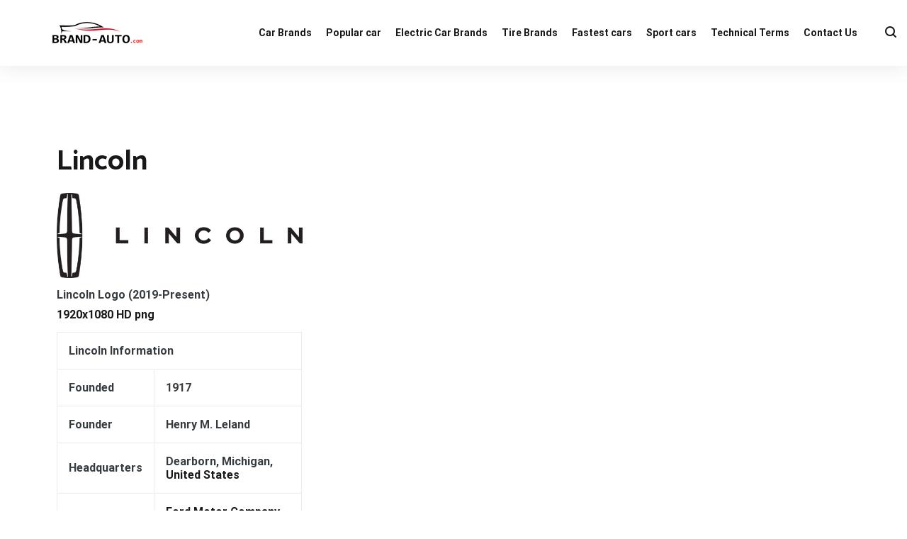

--- FILE ---
content_type: text/html; charset=UTF-8
request_url: https://brand-auto.com/brand/lincoln/
body_size: 11457
content:
<!doctype html>
<html dir="ltr" lang="fr-FR" prefix="og: https://ogp.me/ns#">
<head>
	<meta charset="UTF-8">
	<meta name="viewport" content="width=device-width, initial-scale=1.0, user-scalable=no">
	<link rel="profile" href="https://gmpg.org/xfn/11">

	<title>Brand Car Auto - cars logo</title>
	<style>img:is([sizes="auto" i], [sizes^="auto," i]) {contain-intrinsic-size:3000px 1500px}</style>
	
		<!-- All in One SEO 4.9.3 - aioseo.com -->
	<link rel="canonical" href="https://brand-auto.com/brand/lincoln/"/>
	<meta name="generator" content="All in One SEO (AIOSEO) 4.9.3"/>
		<meta property="og:locale" content="fr_FR"/>
		<meta property="og:site_name" content="Brand Car Auto - cars logo -"/>
		<meta property="og:type" content="article"/>
		<meta property="og:url" content="https://brand-auto.com/brand/lincoln/"/>
		<meta property="og:image" content="https://brand-auto.com/wp-content/uploads/2022/11/cropped-LogoBePrimeTechNew-2.png"/>
		<meta property="og:image:secure_url" content="https://brand-auto.com/wp-content/uploads/2022/11/cropped-LogoBePrimeTechNew-2.png"/>
		<meta name="twitter:card" content="summary_large_image"/>
		<meta name="twitter:image" content="https://brand-auto.com/wp-content/uploads/2022/11/cropped-LogoBePrimeTechNew-2.png"/>
		<script type="application/ld+json" class="aioseo-schema">
			{"@context":"https:\/\/schema.org","@graph":[{"@type":"BreadcrumbList","@id":"https:\/\/brand-auto.com\/brand\/lincoln\/#breadcrumblist","itemListElement":[{"@type":"ListItem","@id":"https:\/\/brand-auto.com#listItem","position":1,"name":"Accueil"}]},{"@type":"CollectionPage","@id":"https:\/\/brand-auto.com\/brand\/lincoln\/#collectionpage","url":"https:\/\/brand-auto.com\/brand\/lincoln\/","name":"Brand Car Auto - cars logo","inLanguage":"fr-FR","isPartOf":{"@id":"https:\/\/brand-auto.com\/#website"},"breadcrumb":{"@id":"https:\/\/brand-auto.com\/brand\/lincoln\/#breadcrumblist"}},{"@type":"Organization","@id":"https:\/\/brand-auto.com\/#organization","name":"Brand Car Auto - cars logo","url":"https:\/\/brand-auto.com\/","logo":{"@type":"ImageObject","url":"https:\/\/brand-auto.com\/wp-content\/uploads\/2022\/11\/cropped-LogoBePrimeTechNew-2.png","@id":"https:\/\/brand-auto.com\/brand\/lincoln\/#organizationLogo","width":160,"height":53},"image":{"@id":"https:\/\/brand-auto.com\/brand\/lincoln\/#organizationLogo"}},{"@type":"WebSite","@id":"https:\/\/brand-auto.com\/#website","url":"https:\/\/brand-auto.com\/","name":"Brand Car Auto - cars logo","inLanguage":"fr-FR","publisher":{"@id":"https:\/\/brand-auto.com\/#organization"}}]}
		</script>
		<!-- All in One SEO -->

<link href='https://fonts.gstatic.com' crossorigin rel='preconnect'/>
<link rel="alternate" type="application/rss+xml" title="Brand Car Auto - cars logo &raquo; Flux" href="https://brand-auto.com/feed/"/>
<link rel="alternate" type="application/rss+xml" title="Brand Car Auto - cars logo &raquo; Flux des commentaires" href="https://brand-auto.com/comments/feed/"/>
<script type="text/javascript">//<![CDATA[
window._wpemojiSettings={"baseUrl":"https:\/\/s.w.org\/images\/core\/emoji\/15.0.3\/72x72\/","ext":".png","svgUrl":"https:\/\/s.w.org\/images\/core\/emoji\/15.0.3\/svg\/","svgExt":".svg","source":{"concatemoji":"https:\/\/brand-auto.com\/wp-includes\/js\/wp-emoji-release.min.js?ver=6.7.4"}};!function(i,n){var o,s,e;function c(e){try{var t={supportTests:e,timestamp:(new Date).valueOf()};sessionStorage.setItem(o,JSON.stringify(t))}catch(e){}}function p(e,t,n){e.clearRect(0,0,e.canvas.width,e.canvas.height),e.fillText(t,0,0);var t=new Uint32Array(e.getImageData(0,0,e.canvas.width,e.canvas.height).data),r=(e.clearRect(0,0,e.canvas.width,e.canvas.height),e.fillText(n,0,0),new Uint32Array(e.getImageData(0,0,e.canvas.width,e.canvas.height).data));return t.every(function(e,t){return e===r[t]})}function u(e,t,n){switch(t){case"flag":return n(e,"\ud83c\udff3\ufe0f\u200d\u26a7\ufe0f","\ud83c\udff3\ufe0f\u200b\u26a7\ufe0f")?!1:!n(e,"\ud83c\uddfa\ud83c\uddf3","\ud83c\uddfa\u200b\ud83c\uddf3")&&!n(e,"\ud83c\udff4\udb40\udc67\udb40\udc62\udb40\udc65\udb40\udc6e\udb40\udc67\udb40\udc7f","\ud83c\udff4\u200b\udb40\udc67\u200b\udb40\udc62\u200b\udb40\udc65\u200b\udb40\udc6e\u200b\udb40\udc67\u200b\udb40\udc7f");case"emoji":return!n(e,"\ud83d\udc26\u200d\u2b1b","\ud83d\udc26\u200b\u2b1b")}return!1}function f(e,t,n){var r="undefined"!=typeof WorkerGlobalScope&&self instanceof WorkerGlobalScope?new OffscreenCanvas(300,150):i.createElement("canvas"),a=r.getContext("2d",{willReadFrequently:!0}),o=(a.textBaseline="top",a.font="600 32px Arial",{});return e.forEach(function(e){o[e]=t(a,e,n)}),o}function t(e){var t=i.createElement("script");t.src=e,t.defer=!0,i.head.appendChild(t)}"undefined"!=typeof Promise&&(o="wpEmojiSettingsSupports",s=["flag","emoji"],n.supports={everything:!0,everythingExceptFlag:!0},e=new Promise(function(e){i.addEventListener("DOMContentLoaded",e,{once:!0})}),new Promise(function(t){var n=function(){try{var e=JSON.parse(sessionStorage.getItem(o));if("object"==typeof e&&"number"==typeof e.timestamp&&(new Date).valueOf()<e.timestamp+604800&&"object"==typeof e.supportTests)return e.supportTests}catch(e){}return null}();if(!n){if("undefined"!=typeof Worker&&"undefined"!=typeof OffscreenCanvas&&"undefined"!=typeof URL&&URL.createObjectURL&&"undefined"!=typeof Blob)try{var e="postMessage("+f.toString()+"("+[JSON.stringify(s),u.toString(),p.toString()].join(",")+"));",r=new Blob([e],{type:"text/javascript"}),a=new Worker(URL.createObjectURL(r),{name:"wpTestEmojiSupports"});return void(a.onmessage=function(e){c(n=e.data),a.terminate(),t(n)})}catch(e){}c(n=f(s,u,p))}t(n)}).then(function(e){for(var t in e)n.supports[t]=e[t],n.supports.everything=n.supports.everything&&n.supports[t],"flag"!==t&&(n.supports.everythingExceptFlag=n.supports.everythingExceptFlag&&n.supports[t]);n.supports.everythingExceptFlag=n.supports.everythingExceptFlag&&!n.supports.flag,n.DOMReady=!1,n.readyCallback=function(){n.DOMReady=!0}}).then(function(){return e}).then(function(){var e;n.supports.everything||(n.readyCallback(),(e=n.source||{}).concatemoji?t(e.concatemoji):e.wpemoji&&e.twemoji&&(t(e.twemoji),t(e.wpemoji)))}))}((window,document),window._wpemojiSettings);
//]]></script>
<style id='wp-emoji-styles-inline-css' type='text/css'>img.wp-smiley,img.emoji{display:inline!important;border:none!important;box-shadow:none!important;height:1em!important;width:1em!important;margin:0 .07em!important;vertical-align:-.1em!important;background:none!important;padding:0!important}</style>
<link rel='stylesheet' id='wp-block-library-css' href='https://brand-auto.com/wp-includes/css/dist/block-library/style.min.css?ver=6.7.4' type='text/css' media='all'/>
<style id='wp-block-library-theme-inline-css' type='text/css'>.wp-block-audio :where(figcaption){color:#555;font-size:13px;text-align:center}.is-dark-theme .wp-block-audio :where(figcaption){color:#ffffffa6}.wp-block-audio{margin:0 0 1em}.wp-block-code{border:1px solid #ccc;border-radius:4px;font-family:Menlo,Consolas,monaco,monospace;padding:.8em 1em}.wp-block-embed :where(figcaption){color:#555;font-size:13px;text-align:center}.is-dark-theme .wp-block-embed :where(figcaption){color:#ffffffa6}.wp-block-embed{margin:0 0 1em}.blocks-gallery-caption{color:#555;font-size:13px;text-align:center}.is-dark-theme .blocks-gallery-caption{color:#ffffffa6}:root :where(.wp-block-image figcaption){color:#555;font-size:13px;text-align:center}.is-dark-theme :root :where(.wp-block-image figcaption){color:#ffffffa6}.wp-block-image{margin:0 0 1em}.wp-block-pullquote{border-bottom:4px solid;border-top:4px solid;color:currentColor;margin-bottom:1.75em}.wp-block-pullquote cite,.wp-block-pullquote footer,.wp-block-pullquote__citation{color:currentColor;font-size:.8125em;font-style:normal;text-transform:uppercase}.wp-block-quote{border-left:.25em solid;margin:0 0 1.75em;padding-left:1em}.wp-block-quote cite,.wp-block-quote footer{color:currentColor;font-size:.8125em;font-style:normal;position:relative}.wp-block-quote:where(.has-text-align-right){border-left:none;border-right:.25em solid;padding-left:0;padding-right:1em}.wp-block-quote:where(.has-text-align-center){border:none;padding-left:0}.wp-block-quote.is-large,.wp-block-quote.is-style-large,.wp-block-quote:where(.is-style-plain){border:none}.wp-block-search .wp-block-search__label{font-weight:700}.wp-block-search__button{border:1px solid #ccc;padding:.375em .625em}:where(.wp-block-group.has-background){padding:1.25em 2.375em}.wp-block-separator.has-css-opacity{opacity:.4}.wp-block-separator{border:none;border-bottom:2px solid;margin-left:auto;margin-right:auto}.wp-block-separator.has-alpha-channel-opacity{opacity:1}.wp-block-separator:not(.is-style-wide):not(.is-style-dots){width:100px}.wp-block-separator.has-background:not(.is-style-dots){border-bottom:none;height:1px}.wp-block-separator.has-background:not(.is-style-wide):not(.is-style-dots){height:2px}.wp-block-table{margin:0 0 1em}.wp-block-table td,.wp-block-table th{word-break:normal}.wp-block-table :where(figcaption){color:#555;font-size:13px;text-align:center}.is-dark-theme .wp-block-table :where(figcaption){color:#ffffffa6}.wp-block-video :where(figcaption){color:#555;font-size:13px;text-align:center}.is-dark-theme .wp-block-video :where(figcaption){color:#ffffffa6}.wp-block-video{margin:0 0 1em}:root :where(.wp-block-template-part.has-background){margin-bottom:0;margin-top:0;padding:1.25em 2.375em}</style>
<link rel='stylesheet' id='aioseo/css/src/vue/standalone/blocks/table-of-contents/global.scss-css' href='https://brand-auto.com/wp-content/plugins/all-in-one-seo-pack/dist/Lite/assets/css/table-of-contents/global.e90f6d47.css?ver=4.9.3' type='text/css' media='all'/>
<style id='feedzy-rss-feeds-loop-style-inline-css' type='text/css'>.wp-block-feedzy-rss-feeds-loop{display:grid;gap:24px;grid-template-columns:repeat(1,1fr)}@media (min-width:782px){.wp-block-feedzy-rss-feeds-loop.feedzy-loop-columns-2,.wp-block-feedzy-rss-feeds-loop.feedzy-loop-columns-3,.wp-block-feedzy-rss-feeds-loop.feedzy-loop-columns-4,.wp-block-feedzy-rss-feeds-loop.feedzy-loop-columns-5{grid-template-columns:repeat(2,1fr)}}@media (min-width:960px){.wp-block-feedzy-rss-feeds-loop.feedzy-loop-columns-2{grid-template-columns:repeat(2,1fr)}.wp-block-feedzy-rss-feeds-loop.feedzy-loop-columns-3{grid-template-columns:repeat(3,1fr)}.wp-block-feedzy-rss-feeds-loop.feedzy-loop-columns-4{grid-template-columns:repeat(4,1fr)}.wp-block-feedzy-rss-feeds-loop.feedzy-loop-columns-5{grid-template-columns:repeat(5,1fr)}}.wp-block-feedzy-rss-feeds-loop .wp-block-image.is-style-rounded img{border-radius:9999px}.wp-block-feedzy-rss-feeds-loop .wp-block-image:has(:is(img:not([src]),img[src=""])){display:none}</style>
<style id='classic-theme-styles-inline-css' type='text/css'>.wp-block-button__link{color:#fff;background-color:#32373c;border-radius:9999px;box-shadow:none;text-decoration:none;padding:calc(.667em + 2px) calc(1.333em + 2px);font-size:1.125em}.wp-block-file__button{background:#32373c;color:#fff;text-decoration:none}</style>
<style id='global-styles-inline-css' type='text/css'>:root{--wp--preset--aspect-ratio--square:1;--wp--preset--aspect-ratio--4-3: 4/3;--wp--preset--aspect-ratio--3-4: 3/4;--wp--preset--aspect-ratio--3-2: 3/2;--wp--preset--aspect-ratio--2-3: 2/3;--wp--preset--aspect-ratio--16-9: 16/9;--wp--preset--aspect-ratio--9-16: 9/16;--wp--preset--color--black:#000;--wp--preset--color--cyan-bluish-gray:#abb8c3;--wp--preset--color--white:#fff;--wp--preset--color--pale-pink:#f78da7;--wp--preset--color--vivid-red:#cf2e2e;--wp--preset--color--luminous-vivid-orange:#ff6900;--wp--preset--color--luminous-vivid-amber:#fcb900;--wp--preset--color--light-green-cyan:#7bdcb5;--wp--preset--color--vivid-green-cyan:#00d084;--wp--preset--color--pale-cyan-blue:#8ed1fc;--wp--preset--color--vivid-cyan-blue:#0693e3;--wp--preset--color--vivid-purple:#9b51e0;--wp--preset--gradient--vivid-cyan-blue-to-vivid-purple:linear-gradient(135deg,rgba(6,147,227,1) 0%,#9b51e0 100%);--wp--preset--gradient--light-green-cyan-to-vivid-green-cyan:linear-gradient(135deg,#7adcb4 0%,#00d082 100%);--wp--preset--gradient--luminous-vivid-amber-to-luminous-vivid-orange:linear-gradient(135deg,rgba(252,185,0,1) 0%,rgba(255,105,0,1) 100%);--wp--preset--gradient--luminous-vivid-orange-to-vivid-red:linear-gradient(135deg,rgba(255,105,0,1) 0%,#cf2e2e 100%);--wp--preset--gradient--very-light-gray-to-cyan-bluish-gray:linear-gradient(135deg,#eee 0%,#a9b8c3 100%);--wp--preset--gradient--cool-to-warm-spectrum:linear-gradient(135deg,#4aeadc 0%,#9778d1 20%,#cf2aba 40%,#ee2c82 60%,#fb6962 80%,#fef84c 100%);--wp--preset--gradient--blush-light-purple:linear-gradient(135deg,#ffceec 0%,#9896f0 100%);--wp--preset--gradient--blush-bordeaux:linear-gradient(135deg,#fecda5 0%,#fe2d2d 50%,#6b003e 100%);--wp--preset--gradient--luminous-dusk:linear-gradient(135deg,#ffcb70 0%,#c751c0 50%,#4158d0 100%);--wp--preset--gradient--pale-ocean:linear-gradient(135deg,#fff5cb 0%,#b6e3d4 50%,#33a7b5 100%);--wp--preset--gradient--electric-grass:linear-gradient(135deg,#caf880 0%,#71ce7e 100%);--wp--preset--gradient--midnight:linear-gradient(135deg,#020381 0%,#2874fc 100%);--wp--preset--font-size--small:13px;--wp--preset--font-size--medium:20px;--wp--preset--font-size--large:36px;--wp--preset--font-size--x-large:42px;--wp--preset--spacing--20:.44rem;--wp--preset--spacing--30:.67rem;--wp--preset--spacing--40:1rem;--wp--preset--spacing--50:1.5rem;--wp--preset--spacing--60:2.25rem;--wp--preset--spacing--70:3.38rem;--wp--preset--spacing--80:5.06rem;--wp--preset--shadow--natural:6px 6px 9px rgba(0,0,0,.2);--wp--preset--shadow--deep:12px 12px 50px rgba(0,0,0,.4);--wp--preset--shadow--sharp:6px 6px 0 rgba(0,0,0,.2);--wp--preset--shadow--outlined:6px 6px 0 -3px rgba(255,255,255,1) , 6px 6px rgba(0,0,0,1);--wp--preset--shadow--crisp:6px 6px 0 rgba(0,0,0,1)}:where(.is-layout-flex){gap:.5em}:where(.is-layout-grid){gap:.5em}body .is-layout-flex{display:flex}.is-layout-flex{flex-wrap:wrap;align-items:center}.is-layout-flex > :is(*, div){margin:0}body .is-layout-grid{display:grid}.is-layout-grid > :is(*, div){margin:0}:where(.wp-block-columns.is-layout-flex){gap:2em}:where(.wp-block-columns.is-layout-grid){gap:2em}:where(.wp-block-post-template.is-layout-flex){gap:1.25em}:where(.wp-block-post-template.is-layout-grid){gap:1.25em}.has-black-color{color:var(--wp--preset--color--black)!important}.has-cyan-bluish-gray-color{color:var(--wp--preset--color--cyan-bluish-gray)!important}.has-white-color{color:var(--wp--preset--color--white)!important}.has-pale-pink-color{color:var(--wp--preset--color--pale-pink)!important}.has-vivid-red-color{color:var(--wp--preset--color--vivid-red)!important}.has-luminous-vivid-orange-color{color:var(--wp--preset--color--luminous-vivid-orange)!important}.has-luminous-vivid-amber-color{color:var(--wp--preset--color--luminous-vivid-amber)!important}.has-light-green-cyan-color{color:var(--wp--preset--color--light-green-cyan)!important}.has-vivid-green-cyan-color{color:var(--wp--preset--color--vivid-green-cyan)!important}.has-pale-cyan-blue-color{color:var(--wp--preset--color--pale-cyan-blue)!important}.has-vivid-cyan-blue-color{color:var(--wp--preset--color--vivid-cyan-blue)!important}.has-vivid-purple-color{color:var(--wp--preset--color--vivid-purple)!important}.has-black-background-color{background-color:var(--wp--preset--color--black)!important}.has-cyan-bluish-gray-background-color{background-color:var(--wp--preset--color--cyan-bluish-gray)!important}.has-white-background-color{background-color:var(--wp--preset--color--white)!important}.has-pale-pink-background-color{background-color:var(--wp--preset--color--pale-pink)!important}.has-vivid-red-background-color{background-color:var(--wp--preset--color--vivid-red)!important}.has-luminous-vivid-orange-background-color{background-color:var(--wp--preset--color--luminous-vivid-orange)!important}.has-luminous-vivid-amber-background-color{background-color:var(--wp--preset--color--luminous-vivid-amber)!important}.has-light-green-cyan-background-color{background-color:var(--wp--preset--color--light-green-cyan)!important}.has-vivid-green-cyan-background-color{background-color:var(--wp--preset--color--vivid-green-cyan)!important}.has-pale-cyan-blue-background-color{background-color:var(--wp--preset--color--pale-cyan-blue)!important}.has-vivid-cyan-blue-background-color{background-color:var(--wp--preset--color--vivid-cyan-blue)!important}.has-vivid-purple-background-color{background-color:var(--wp--preset--color--vivid-purple)!important}.has-black-border-color{border-color:var(--wp--preset--color--black)!important}.has-cyan-bluish-gray-border-color{border-color:var(--wp--preset--color--cyan-bluish-gray)!important}.has-white-border-color{border-color:var(--wp--preset--color--white)!important}.has-pale-pink-border-color{border-color:var(--wp--preset--color--pale-pink)!important}.has-vivid-red-border-color{border-color:var(--wp--preset--color--vivid-red)!important}.has-luminous-vivid-orange-border-color{border-color:var(--wp--preset--color--luminous-vivid-orange)!important}.has-luminous-vivid-amber-border-color{border-color:var(--wp--preset--color--luminous-vivid-amber)!important}.has-light-green-cyan-border-color{border-color:var(--wp--preset--color--light-green-cyan)!important}.has-vivid-green-cyan-border-color{border-color:var(--wp--preset--color--vivid-green-cyan)!important}.has-pale-cyan-blue-border-color{border-color:var(--wp--preset--color--pale-cyan-blue)!important}.has-vivid-cyan-blue-border-color{border-color:var(--wp--preset--color--vivid-cyan-blue)!important}.has-vivid-purple-border-color{border-color:var(--wp--preset--color--vivid-purple)!important}.has-vivid-cyan-blue-to-vivid-purple-gradient-background{background:var(--wp--preset--gradient--vivid-cyan-blue-to-vivid-purple)!important}.has-light-green-cyan-to-vivid-green-cyan-gradient-background{background:var(--wp--preset--gradient--light-green-cyan-to-vivid-green-cyan)!important}.has-luminous-vivid-amber-to-luminous-vivid-orange-gradient-background{background:var(--wp--preset--gradient--luminous-vivid-amber-to-luminous-vivid-orange)!important}.has-luminous-vivid-orange-to-vivid-red-gradient-background{background:var(--wp--preset--gradient--luminous-vivid-orange-to-vivid-red)!important}.has-very-light-gray-to-cyan-bluish-gray-gradient-background{background:var(--wp--preset--gradient--very-light-gray-to-cyan-bluish-gray)!important}.has-cool-to-warm-spectrum-gradient-background{background:var(--wp--preset--gradient--cool-to-warm-spectrum)!important}.has-blush-light-purple-gradient-background{background:var(--wp--preset--gradient--blush-light-purple)!important}.has-blush-bordeaux-gradient-background{background:var(--wp--preset--gradient--blush-bordeaux)!important}.has-luminous-dusk-gradient-background{background:var(--wp--preset--gradient--luminous-dusk)!important}.has-pale-ocean-gradient-background{background:var(--wp--preset--gradient--pale-ocean)!important}.has-electric-grass-gradient-background{background:var(--wp--preset--gradient--electric-grass)!important}.has-midnight-gradient-background{background:var(--wp--preset--gradient--midnight)!important}.has-small-font-size{font-size:var(--wp--preset--font-size--small)!important}.has-medium-font-size{font-size:var(--wp--preset--font-size--medium)!important}.has-large-font-size{font-size:var(--wp--preset--font-size--large)!important}.has-x-large-font-size{font-size:var(--wp--preset--font-size--x-large)!important}:where(.wp-block-post-template.is-layout-flex){gap:1.25em}:where(.wp-block-post-template.is-layout-grid){gap:1.25em}:where(.wp-block-columns.is-layout-flex){gap:2em}:where(.wp-block-columns.is-layout-grid){gap:2em}:root :where(.wp-block-pullquote){font-size:1.5em;line-height:1.6}</style>
<link rel='stylesheet' id='style-builded-css-css' href='https://brand-auto.com/wp-content/plugins/brandauto-wordpress-sass-js-compiler/advanced_assets/style.min.css?ver=6.7.4' type='text/css' media='all'/>
<link rel='stylesheet' id='dashicons-css' href='https://brand-auto.com/wp-includes/css/dashicons.min.css?ver=6.7.4' type='text/css' media='all'/>
<link rel='stylesheet' id='everest-forms-general-css' href='https://brand-auto.com/wp-content/plugins/everest-forms/assets/css/everest-forms.css?ver=3.4.1' type='text/css' media='all'/>
<link rel='stylesheet' id='jquery-intl-tel-input-css' href='https://brand-auto.com/wp-content/plugins/everest-forms/assets/css/intlTelInput.css?ver=3.4.1' type='text/css' media='all'/>
<link rel='stylesheet' id='weglot-css-css' href='https://brand-auto.com/wp-content/plugins/weglot/dist/css/front-css.css?ver=3.8.3' type='text/css' media=''/>
<link rel='stylesheet' id='new-flag-css-css' href='https://brand-auto.com/wp-content/plugins/weglot/app/styles/new-flags.css?ver=3.8.3' type='text/css' media='all'/>
<link rel='stylesheet' id='cenote-style-css' href='https://brand-auto.com/wp-content/themes/cenote/style.css?ver=6.7.4' type='text/css' media='all'/>
<style id='cenote-style-inline-css' type='text/css'>
.cenote-header-media .tg-container {
			background-image: url( "" );
		}
</style>
<link rel='stylesheet' id='themegrill-icons-css' href='https://brand-auto.com/wp-content/themes/cenote/assets/css/themegrill-icons.min.css?ver=1.0' type='text/css' media='all'/>
<link rel='stylesheet' id='fontawesome-css' href='https://brand-auto.com/wp-content/themes/cenote/assets/css/all.min.css?ver=6.7.4' type='text/css' media='all'/>
<link rel='stylesheet' id='swiper-css' href='https://brand-auto.com/wp-content/themes/cenote/assets/css/swiper.min.css?ver=6.7.4' type='text/css' media='all'/>
<script type="text/javascript" src="https://brand-auto.com/wp-includes/js/jquery/jquery.min.js?ver=3.7.1" id="jquery-core-js"></script>
<script type="text/javascript" src="https://brand-auto.com/wp-includes/js/jquery/jquery-migrate.min.js?ver=3.4.1" id="jquery-migrate-js"></script>
<script type="text/javascript" src="https://brand-auto.com/wp-content/plugins/weglot/dist/front-js.js?ver=3.8.3" id="wp-weglot-js-js"></script>
<link rel="https://api.w.org/" href="https://brand-auto.com/wp-json/"/><link rel="EditURI" type="application/rsd+xml" title="RSD" href="https://brand-auto.com/xmlrpc.php?rsd"/>
<meta name="generator" content="WordPress 6.7.4"/>
<meta name="generator" content="Everest Forms 3.4.1"/>
<style type="text/css">
.feedzy-rss-link-icon:after {
	content: url("https://brand-auto.com/wp-content/plugins/feedzy-rss-feeds/img/external-link.png");
	margin-left: 3px;
}
</style>
		<script async src="https://pagead2.googlesyndication.com/pagead/js/adsbygoogle.js?client=ca-pub-1516256237253638" crossorigin="anonymous"></script>

<script async src="https://www.googletagmanager.com/gtag/js?id=G-MM9EWFD5PY"></script>
 
     <!-- Google tag (gtag.js) -->
<script async src="https://www.googletagmanager.com/gtag/js?id=G-MM9EWFD5PY"></script>
<script>window.dataLayer=window.dataLayer||[];function gtag(){dataLayer.push(arguments);}gtag('js',new Date());gtag('config','G-MM9EWFD5PY');</script>
		<style type="text/css">.site-branding{margin-bottom:0}.site-title,.site-description{position:absolute;clip:rect(1px,1px,1px,1px)}</style>
		<link rel="icon" href="https://brand-auto.com/wp-content/uploads/2023/08/cropped-cars-logo-brand-32x32.png" sizes="32x32"/>
<link rel="icon" href="https://brand-auto.com/wp-content/uploads/2023/08/cropped-cars-logo-brand-192x192.png" sizes="192x192"/>
<link rel="apple-touch-icon" href="https://brand-auto.com/wp-content/uploads/2023/08/cropped-cars-logo-brand-180x180.png"/>
<meta name="msapplication-TileImage" content="https://brand-auto.com/wp-content/uploads/2023/08/cropped-cars-logo-brand-270x270.png"/>
<style id="kirki-inline-styles">@font-face{font-family:'Roboto';font-style:normal;font-weight:400;font-stretch:normal;font-display:swap;src:url(https://brand-auto.com/wp-content/fonts/roboto/font) format('woff');unicode-range: U+0460-052F, U+1C80-1C8A, U+20B4, U+2DE0-2DFF, U+A640-A69F, U+FE2E-FE2F}@font-face{font-family:'Roboto';font-style:normal;font-weight:400;font-stretch:normal;font-display:swap;src:url(https://brand-auto.com/wp-content/fonts/roboto/font) format('woff');unicode-range:U+0301,U+0400-045F,U+0490-0491,U+04B0-04B1,U+2116}@font-face{font-family:'Roboto';font-style:normal;font-weight:400;font-stretch:normal;font-display:swap;src:url(https://brand-auto.com/wp-content/fonts/roboto/font) format('woff');unicode-range:U+1F00-1FFF}@font-face{font-family:'Roboto';font-style:normal;font-weight:400;font-stretch:normal;font-display:swap;src:url(https://brand-auto.com/wp-content/fonts/roboto/font) format('woff');unicode-range:U+0370-0377,U+037A-037F,U+0384-038A,U+038C,U+038E-03A1,U+03A3-03FF}@font-face{font-family:'Roboto';font-style:normal;font-weight:400;font-stretch:normal;font-display:swap;src:url(https://brand-auto.com/wp-content/fonts/roboto/font) format('woff');unicode-range: U+0302-0303, U+0305, U+0307-0308, U+0310, U+0312, U+0315, U+031A, U+0326-0327, U+032C, U+032F-0330, U+0332-0333, U+0338, U+033A, U+0346, U+034D, U+0391-03A1, U+03A3-03A9, U+03B1-03C9, U+03D1, U+03D5-03D6, U+03F0-03F1, U+03F4-03F5, U+2016-2017, U+2034-2038, U+203C, U+2040, U+2043, U+2047, U+2050, U+2057, U+205F, U+2070-2071, U+2074-208E, U+2090-209C, U+20D0-20DC, U+20E1, U+20E5-20EF, U+2100-2112, U+2114-2115, U+2117-2121, U+2123-214F, U+2190, U+2192, U+2194-21AE, U+21B0-21E5, U+21F1-21F2, U+21F4-2211, U+2213-2214, U+2216-22FF, U+2308-230B, U+2310, U+2319, U+231C-2321, U+2336-237A, U+237C, U+2395, U+239B-23B7, U+23D0, U+23DC-23E1, U+2474-2475, U+25AF, U+25B3, U+25B7, U+25BD, U+25C1, U+25CA, U+25CC, U+25FB, U+266D-266F, U+27C0-27FF, U+2900-2AFF, U+2B0E-2B11, U+2B30-2B4C, U+2BFE, U+3030, U+FF5B, U+FF5D, U+1D400-1D7FF, U+1EE00-1EEFF}@font-face{font-family:'Roboto';font-style:normal;font-weight:400;font-stretch:normal;font-display:swap;src:url(https://brand-auto.com/wp-content/fonts/roboto/font) format('woff');unicode-range: U+0001-000C, U+000E-001F, U+007F-009F, U+20DD-20E0, U+20E2-20E4, U+2150-218F, U+2190, U+2192, U+2194-2199, U+21AF, U+21E6-21F0, U+21F3, U+2218-2219, U+2299, U+22C4-22C6, U+2300-243F, U+2440-244A, U+2460-24FF, U+25A0-27BF, U+2800-28FF, U+2921-2922, U+2981, U+29BF, U+29EB, U+2B00-2BFF, U+4DC0-4DFF, U+FFF9-FFFB, U+10140-1018E, U+10190-1019C, U+101A0, U+101D0-101FD, U+102E0-102FB, U+10E60-10E7E, U+1D2C0-1D2D3, U+1D2E0-1D37F, U+1F000-1F0FF, U+1F100-1F1AD, U+1F1E6-1F1FF, U+1F30D-1F30F, U+1F315, U+1F31C, U+1F31E, U+1F320-1F32C, U+1F336, U+1F378, U+1F37D, U+1F382, U+1F393-1F39F, U+1F3A7-1F3A8, U+1F3AC-1F3AF, U+1F3C2, U+1F3C4-1F3C6, U+1F3CA-1F3CE, U+1F3D4-1F3E0, U+1F3ED, U+1F3F1-1F3F3, U+1F3F5-1F3F7, U+1F408, U+1F415, U+1F41F, U+1F426, U+1F43F, U+1F441-1F442, U+1F444, U+1F446-1F449, U+1F44C-1F44E, U+1F453, U+1F46A, U+1F47D, U+1F4A3, U+1F4B0, U+1F4B3, U+1F4B9, U+1F4BB, U+1F4BF, U+1F4C8-1F4CB, U+1F4D6, U+1F4DA, U+1F4DF, U+1F4E3-1F4E6, U+1F4EA-1F4ED, U+1F4F7, U+1F4F9-1F4FB, U+1F4FD-1F4FE, U+1F503, U+1F507-1F50B, U+1F50D, U+1F512-1F513, U+1F53E-1F54A, U+1F54F-1F5FA, U+1F610, U+1F650-1F67F, U+1F687, U+1F68D, U+1F691, U+1F694, U+1F698, U+1F6AD, U+1F6B2, U+1F6B9-1F6BA, U+1F6BC, U+1F6C6-1F6CF, U+1F6D3-1F6D7, U+1F6E0-1F6EA, U+1F6F0-1F6F3, U+1F6F7-1F6FC, U+1F700-1F7FF, U+1F800-1F80B, U+1F810-1F847, U+1F850-1F859, U+1F860-1F887, U+1F890-1F8AD, U+1F8B0-1F8BB, U+1F8C0-1F8C1, U+1F900-1F90B, U+1F93B, U+1F946, U+1F984, U+1F996, U+1F9E9, U+1FA00-1FA6F, U+1FA70-1FA7C, U+1FA80-1FA89, U+1FA8F-1FAC6, U+1FACE-1FADC, U+1FADF-1FAE9, U+1FAF0-1FAF8, U+1FB00-1FBFF}@font-face{font-family:'Roboto';font-style:normal;font-weight:400;font-stretch:normal;font-display:swap;src:url(https://brand-auto.com/wp-content/fonts/roboto/font) format('woff');unicode-range:U+0102-0103,U+0110-0111,U+0128-0129,U+0168-0169,U+01A0-01A1,U+01AF-01B0,U+0300-0301,U+0303-0304,U+0308-0309,U+0323,U+0329,U+1EA0-1EF9,U+20AB}@font-face{font-family:'Roboto';font-style:normal;font-weight:400;font-stretch:normal;font-display:swap;src:url(https://brand-auto.com/wp-content/fonts/roboto/font) format('woff');unicode-range: U+0100-02BA, U+02BD-02C5, U+02C7-02CC, U+02CE-02D7, U+02DD-02FF, U+0304, U+0308, U+0329, U+1D00-1DBF, U+1E00-1E9F, U+1EF2-1EFF, U+2020, U+20A0-20AB, U+20AD-20C0, U+2113, U+2C60-2C7F, U+A720-A7FF}@font-face{font-family:'Roboto';font-style:normal;font-weight:400;font-stretch:normal;font-display:swap;src:url(https://brand-auto.com/wp-content/fonts/roboto/font) format('woff');unicode-range: U+0000-00FF, U+0131, U+0152-0153, U+02BB-02BC, U+02C6, U+02DA, U+02DC, U+0304, U+0308, U+0329, U+2000-206F, U+20AC, U+2122, U+2191, U+2193, U+2212, U+2215, U+FEFF, U+FFFD}@font-face{font-family:'Roboto';font-style:normal;font-weight:700;font-stretch:normal;font-display:swap;src:url(https://brand-auto.com/wp-content/fonts/roboto/font) format('woff');unicode-range: U+0460-052F, U+1C80-1C8A, U+20B4, U+2DE0-2DFF, U+A640-A69F, U+FE2E-FE2F}@font-face{font-family:'Roboto';font-style:normal;font-weight:700;font-stretch:normal;font-display:swap;src:url(https://brand-auto.com/wp-content/fonts/roboto/font) format('woff');unicode-range:U+0301,U+0400-045F,U+0490-0491,U+04B0-04B1,U+2116}@font-face{font-family:'Roboto';font-style:normal;font-weight:700;font-stretch:normal;font-display:swap;src:url(https://brand-auto.com/wp-content/fonts/roboto/font) format('woff');unicode-range:U+1F00-1FFF}@font-face{font-family:'Roboto';font-style:normal;font-weight:700;font-stretch:normal;font-display:swap;src:url(https://brand-auto.com/wp-content/fonts/roboto/font) format('woff');unicode-range:U+0370-0377,U+037A-037F,U+0384-038A,U+038C,U+038E-03A1,U+03A3-03FF}@font-face{font-family:'Roboto';font-style:normal;font-weight:700;font-stretch:normal;font-display:swap;src:url(https://brand-auto.com/wp-content/fonts/roboto/font) format('woff');unicode-range: U+0302-0303, U+0305, U+0307-0308, U+0310, U+0312, U+0315, U+031A, U+0326-0327, U+032C, U+032F-0330, U+0332-0333, U+0338, U+033A, U+0346, U+034D, U+0391-03A1, U+03A3-03A9, U+03B1-03C9, U+03D1, U+03D5-03D6, U+03F0-03F1, U+03F4-03F5, U+2016-2017, U+2034-2038, U+203C, U+2040, U+2043, U+2047, U+2050, U+2057, U+205F, U+2070-2071, U+2074-208E, U+2090-209C, U+20D0-20DC, U+20E1, U+20E5-20EF, U+2100-2112, U+2114-2115, U+2117-2121, U+2123-214F, U+2190, U+2192, U+2194-21AE, U+21B0-21E5, U+21F1-21F2, U+21F4-2211, U+2213-2214, U+2216-22FF, U+2308-230B, U+2310, U+2319, U+231C-2321, U+2336-237A, U+237C, U+2395, U+239B-23B7, U+23D0, U+23DC-23E1, U+2474-2475, U+25AF, U+25B3, U+25B7, U+25BD, U+25C1, U+25CA, U+25CC, U+25FB, U+266D-266F, U+27C0-27FF, U+2900-2AFF, U+2B0E-2B11, U+2B30-2B4C, U+2BFE, U+3030, U+FF5B, U+FF5D, U+1D400-1D7FF, U+1EE00-1EEFF}@font-face{font-family:'Roboto';font-style:normal;font-weight:700;font-stretch:normal;font-display:swap;src:url(https://brand-auto.com/wp-content/fonts/roboto/font) format('woff');unicode-range: U+0001-000C, U+000E-001F, U+007F-009F, U+20DD-20E0, U+20E2-20E4, U+2150-218F, U+2190, U+2192, U+2194-2199, U+21AF, U+21E6-21F0, U+21F3, U+2218-2219, U+2299, U+22C4-22C6, U+2300-243F, U+2440-244A, U+2460-24FF, U+25A0-27BF, U+2800-28FF, U+2921-2922, U+2981, U+29BF, U+29EB, U+2B00-2BFF, U+4DC0-4DFF, U+FFF9-FFFB, U+10140-1018E, U+10190-1019C, U+101A0, U+101D0-101FD, U+102E0-102FB, U+10E60-10E7E, U+1D2C0-1D2D3, U+1D2E0-1D37F, U+1F000-1F0FF, U+1F100-1F1AD, U+1F1E6-1F1FF, U+1F30D-1F30F, U+1F315, U+1F31C, U+1F31E, U+1F320-1F32C, U+1F336, U+1F378, U+1F37D, U+1F382, U+1F393-1F39F, U+1F3A7-1F3A8, U+1F3AC-1F3AF, U+1F3C2, U+1F3C4-1F3C6, U+1F3CA-1F3CE, U+1F3D4-1F3E0, U+1F3ED, U+1F3F1-1F3F3, U+1F3F5-1F3F7, U+1F408, U+1F415, U+1F41F, U+1F426, U+1F43F, U+1F441-1F442, U+1F444, U+1F446-1F449, U+1F44C-1F44E, U+1F453, U+1F46A, U+1F47D, U+1F4A3, U+1F4B0, U+1F4B3, U+1F4B9, U+1F4BB, U+1F4BF, U+1F4C8-1F4CB, U+1F4D6, U+1F4DA, U+1F4DF, U+1F4E3-1F4E6, U+1F4EA-1F4ED, U+1F4F7, U+1F4F9-1F4FB, U+1F4FD-1F4FE, U+1F503, U+1F507-1F50B, U+1F50D, U+1F512-1F513, U+1F53E-1F54A, U+1F54F-1F5FA, U+1F610, U+1F650-1F67F, U+1F687, U+1F68D, U+1F691, U+1F694, U+1F698, U+1F6AD, U+1F6B2, U+1F6B9-1F6BA, U+1F6BC, U+1F6C6-1F6CF, U+1F6D3-1F6D7, U+1F6E0-1F6EA, U+1F6F0-1F6F3, U+1F6F7-1F6FC, U+1F700-1F7FF, U+1F800-1F80B, U+1F810-1F847, U+1F850-1F859, U+1F860-1F887, U+1F890-1F8AD, U+1F8B0-1F8BB, U+1F8C0-1F8C1, U+1F900-1F90B, U+1F93B, U+1F946, U+1F984, U+1F996, U+1F9E9, U+1FA00-1FA6F, U+1FA70-1FA7C, U+1FA80-1FA89, U+1FA8F-1FAC6, U+1FACE-1FADC, U+1FADF-1FAE9, U+1FAF0-1FAF8, U+1FB00-1FBFF}@font-face{font-family:'Roboto';font-style:normal;font-weight:700;font-stretch:normal;font-display:swap;src:url(https://brand-auto.com/wp-content/fonts/roboto/font) format('woff');unicode-range:U+0102-0103,U+0110-0111,U+0128-0129,U+0168-0169,U+01A0-01A1,U+01AF-01B0,U+0300-0301,U+0303-0304,U+0308-0309,U+0323,U+0329,U+1EA0-1EF9,U+20AB}@font-face{font-family:'Roboto';font-style:normal;font-weight:700;font-stretch:normal;font-display:swap;src:url(https://brand-auto.com/wp-content/fonts/roboto/font) format('woff');unicode-range: U+0100-02BA, U+02BD-02C5, U+02C7-02CC, U+02CE-02D7, U+02DD-02FF, U+0304, U+0308, U+0329, U+1D00-1DBF, U+1E00-1E9F, U+1EF2-1EFF, U+2020, U+20A0-20AB, U+20AD-20C0, U+2113, U+2C60-2C7F, U+A720-A7FF}@font-face{font-family:'Roboto';font-style:normal;font-weight:700;font-stretch:normal;font-display:swap;src:url(https://brand-auto.com/wp-content/fonts/roboto/font) format('woff');unicode-range: U+0000-00FF, U+0131, U+0152-0153, U+02BB-02BC, U+02C6, U+02DA, U+02DC, U+0304, U+0308, U+0329, U+2000-206F, U+20AC, U+2122, U+2191, U+2193, U+2212, U+2215, U+FEFF, U+FFFD}@font-face{font-family:'Catamaran';font-style:normal;font-weight:700;font-display:swap;src:url(https://brand-auto.com/wp-content/fonts/catamaran/font) format('woff');unicode-range:U+0964-0965,U+0B82-0BFA,U+200C-200D,U+20B9,U+25CC}@font-face{font-family:'Catamaran';font-style:normal;font-weight:700;font-display:swap;src:url(https://brand-auto.com/wp-content/fonts/catamaran/font) format('woff');unicode-range: U+0100-02BA, U+02BD-02C5, U+02C7-02CC, U+02CE-02D7, U+02DD-02FF, U+0304, U+0308, U+0329, U+1D00-1DBF, U+1E00-1E9F, U+1EF2-1EFF, U+2020, U+20A0-20AB, U+20AD-20C0, U+2113, U+2C60-2C7F, U+A720-A7FF}@font-face{font-family:'Catamaran';font-style:normal;font-weight:700;font-display:swap;src:url(https://brand-auto.com/wp-content/fonts/catamaran/font) format('woff');unicode-range: U+0000-00FF, U+0131, U+0152-0153, U+02BB-02BC, U+02C6, U+02DA, U+02DC, U+0304, U+0308, U+0329, U+2000-206F, U+20AC, U+2122, U+2191, U+2193, U+2212, U+2215, U+FEFF, U+FFFD}.cenote-breadcrumb li a:hover,.cenote-header-media.cenote-header-media--right .cenote-header-media__button:hover,.cenote-header-sticky .cenote-reading-bar .cenote-reading-bar__share .cenote-reading-share-item a:hover,.cenote-header-sticky .main-navigation li ul li > a:hover,.cenote-header-sticky .main-navigation li ul li.focus > a,.comments-area .comment-list .comment-meta .comment-metadata a:hover,.entry-content .page-links a:hover,.entry-content a,.entry-content table a:hover,.entry-footer .tags-links a:hover,.entry-meta a,.main-navigation.tg-site-menu--offcanvas li.current-menu-ancestor > a,.main-navigation.tg-site-menu--offcanvas li.current-menu-item > a,.main-navigation.tg-site-menu--offcanvas li.current_page_ancestor > a,.main-navigation.tg-site-menu--offcanvas li.current_page_item > a,.main-navigation.tg-site-menu--offcanvas li:hover > a,.pagination .page-numbers:hover,.post-template-cover .entry-thumbnail--template .entry-info .entry-meta a:hover,.single .hentry .entry-meta a:hover,.tg-header-top .tg-social-menu li:hover a,.tg-header-top ul:not(.tg-social-menu) li a:hover,.tg-site-footer.tg-site-footer--default .tg-footer-bottom .site-info a:hover,.tg-site-footer.tg-site-footer--default .tg-footer-widget-area .widget .tagcloud a:hover,.tg-site-footer.tg-site-footer--default .tg-footer-widget-area .widget ul li a:hover,.tg-site-footer.tg-site-footer--light-dark .tg-footer-bottom .site-info a:hover,.tg-site-footer.tg-site-footer--light-dark-center .tg-footer-bottom .site-info a:hover,.tg-site-menu--default li.focus > a,.tg-slider.tg-post-slider .tg-container .cat-links a:hover,.tg-slider.tg-post-slider .tg-container .entry-title a:hover,.tg-slider.tg-post-slider .tg-container .posted-on a:hover,.tg-top-cat .cat-links a,.widget_tag_cloud .tagcloud a:hover,a:active,a:focus,a:hover{color:#18588f}.button:hover,.entry-footer .cat-links a,.entry-meta .posted-on:before,.main-navigation.tg-site-menu--offcanvas li.current-menu-ancestor>a:before,.main-navigation.tg-site-menu--offcanvas li.current-menu-item>a:before,.main-navigation.tg-site-menu--offcanvas li.current_page_ancestor>a:before,.main-navigation.tg-site-menu--offcanvas li.current_page_item>a:before,.main-navigation.tg-site-menu--offcanvas li:hover>a:before,.post-format-media--gallery .swiper-button-next,.post-format-media--gallery .swiper-button-prev,.post-template-cover .entry-thumbnail--template .entry-info .tg-top-cat .cat-links a:hover,.tg-readmore-link:hover:before,.tg-slider .swiper-button-next,.tg-slider .swiper-button-prev,.widget .widget-title:after,button:hover,input[type="button"]:hover,input[type="reset"]:hover,input[type="submit"]:hover{background-color:#18588f}.entry-footer .tags-links a:hover,.tg-site-footer.tg-site-footer--default .tg-footer-widget-area .widget .tagcloud a:hover,.widget_tag_cloud .tagcloud a:hover{border-color:#18588f}body{font-family:Roboto;font-weight:400}h1,h2,h3,h4,h5,h6{font-family:Catamaran;font-weight:700}</style></head>

<body data-rsssl=1 class="blog wp-custom-logo wp-embed-responsive everest-forms-no-js layout-site--wide hfeed tg-archive-style--masonry layout--no-sidebar tg-archive-col--3 custom-route">


<div id="page" class="site">
	<a class="skip-link screen-reader-text" href="#content">Aller au contenu</a>

	<header id="masthead" class="site-header tg-site-header tg-site-header--left">
		
		<div class="tg-header-bottom">
			<div class="header-bottom-bottom">
	<div class="tg-container tg-flex-container tg-flex-space-between">
		
<div class="site-branding">
	<a href="https://brand-auto.com/" class="custom-logo-link" rel="home"><img width="160" height="53" src="https://brand-auto.com/wp-content/uploads/2022/11/cropped-LogoBePrimeTechNew-2.png" class="custom-logo" alt="Brand Car Auto &#8211; cars logo" decoding="async"/></a>		<p class="site-title"><a href="https://brand-auto.com/" rel="home">Brand Car Auto &#8211; cars logo</a></p>
	</div><!-- .site-branding -->
<nav id="site-navigation" class="main-navigation tg-site-menu--default">
	<div class="menu-popular-car-container"><ul id="primary-menu" class="nav-menu"><li id="menu-item-583" class="menu-item menu-item-type-post_type menu-item-object-page menu-item-home menu-item-583"><a href="https://brand-auto.com/">Car Brands</a></li>
<li id="menu-item-871" class="menu-item menu-item-type-post_type menu-item-object-page menu-item-871"><a href="https://brand-auto.com/popular-car/">Popular car</a></li>
<li id="menu-item-874" class="menu-item menu-item-type-post_type menu-item-object-page menu-item-874"><a href="https://brand-auto.com/electric-car-brands/">Electric Car Brands</a></li>
<li id="menu-item-877" class="menu-item menu-item-type-post_type menu-item-object-page menu-item-877"><a href="https://brand-auto.com/tire/">Tire Brands</a></li>
<li id="menu-item-121" class="menu-item menu-item-type-taxonomy menu-item-object-category menu-item-121"><a href="https://brand-auto.com/category/fastest-cars/">Fastest cars</a></li>
<li id="menu-item-123" class="menu-item menu-item-type-taxonomy menu-item-object-category menu-item-123"><a href="https://brand-auto.com/category/sport-cars/">Sport cars</a></li>
<li id="menu-item-509" class="menu-item menu-item-type-post_type menu-item-object-page menu-item-509"><a href="https://brand-auto.com/technical-terms/">Technical Terms</a></li>
<li id="menu-item-92" class="menu-item menu-item-type-post_type menu-item-object-page menu-item-92"><a href="https://brand-auto.com/contact-us/">Contact Us</a></li>
</ul></div></nav><!-- #site-navigation -->

<nav class="tg-social-menu-navigation">
	</nav><!-- /.tg-social-menu -->
<nav class="tg-header-action-navigation">
	<ul class="tg-header-action-menu">
					<li class="tg-search-toggle"><i class="tg-icon-search"></i></li>
		
		<li class="tg-mobile-menu-toggle">
			<span></span>
		</li>
	</ul><!-- .tg-header-action-menu -->
</nav>
<!-- /.tg-header-action-navigation -->
	</div><!-- /.tg-header -->
</div>

<!-- /.header-bottom-bottom -->
		</div>

	</header><!-- #masthead -->

		<nav id="cenote-sticky-header" class="cenote-header-sticky ">
		<div class="sticky-header-slide">
			<div class="cenote-reading-bar">
				<div class="tg-container tg-flex-container tg-flex-item-centered">
									</div>
				<!-- /.tg-container -->
			</div>
			<!-- /.cenote-reading-bar -->

			<div class="cenote-sticky-main">
				<div class="tg-container tg-flex-container tg-flex-space-between tg-flex-item-centered">
					<nav class="main-navigation cenote-sticky-navigation tg-site-menu--default">
						<div class="menu-popular-car-container"><ul id="primary-menu" class="menu"><li class="menu-item menu-item-type-post_type menu-item-object-page menu-item-home menu-item-583"><a href="https://brand-auto.com/">Car Brands</a></li>
<li class="menu-item menu-item-type-post_type menu-item-object-page menu-item-871"><a href="https://brand-auto.com/popular-car/">Popular car</a></li>
<li class="menu-item menu-item-type-post_type menu-item-object-page menu-item-874"><a href="https://brand-auto.com/electric-car-brands/">Electric Car Brands</a></li>
<li class="menu-item menu-item-type-post_type menu-item-object-page menu-item-877"><a href="https://brand-auto.com/tire/">Tire Brands</a></li>
<li class="menu-item menu-item-type-taxonomy menu-item-object-category menu-item-121"><a href="https://brand-auto.com/category/fastest-cars/">Fastest cars</a></li>
<li class="menu-item menu-item-type-taxonomy menu-item-object-category menu-item-123"><a href="https://brand-auto.com/category/sport-cars/">Sport cars</a></li>
<li class="menu-item menu-item-type-post_type menu-item-object-page menu-item-509"><a href="https://brand-auto.com/technical-terms/">Technical Terms</a></li>
<li class="menu-item menu-item-type-post_type menu-item-object-page menu-item-92"><a href="https://brand-auto.com/contact-us/">Contact Us</a></li>
</ul></div>					</nav>
					<!-- /.main-navigation cenote-sticky-navigation -->

					<nav class="tg-header-action-navigation">
	<ul class="tg-header-action-menu">
					<li class="tg-search-toggle"><i class="tg-icon-search"></i></li>
		
		<li class="tg-mobile-menu-toggle">
			<span></span>
		</li>
	</ul><!-- .tg-header-action-menu -->
</nav>
<!-- /.tg-header-action-navigation -->

				</div>
				<!-- /.tg-container -->
			</div>
			<!-- /.cenote-header-sticky__top -->
		</div>
		<!-- /.sticky-header-slide -->
	</nav>
	<!-- /#cenote-sticky-menu.cenote-menu-sticky -->
			<header>
				<div class="tg-container">
						<h1 class="page-title screen-reader-text"></h1>
				</div>
			</header>
			<!-- /.tg-container -->
		
	<div id="content" class="site-content">

		<div class="tg-container tg-flex-container tg-flex-space-between">



<article class="post-content">

<h1 style="margin-bottom:var(--wp--preset--spacing--40);" class="wp-block-post-title">Lincoln</h1>

<div class="post-div-content">
    <div class="content">
    <p><a href="/wp-content/uploads/logo/Lincoln-logo-2019-1920x1080.png" target="_blank"><img alt="Lincoln Logo (2019-Present) 1920x1080 HD png" src="/wp-content/uploads/logo/Lincoln-logo-2019-640x222.jpg"/></a></p>
    <p class="center"><strong>Lincoln Logo</strong> (2019-Present)<br/><a href="/wp-content/uploads/logo/Lincoln-logo-2019-1920x1080.png" target="_blank">1920x1080 HD png</a></p>
    <table cellpadding="1" cellspacing="1">
        <tbody class="data-info">
        <tr>
            <th colspan="2">Lincoln Information</th>
        </tr>
        <tr>
            <td>Founded</td>
            <td>1917</td>
        </tr>
        <tr>
            <td>Founder</td>
            <td>Henry M. Leland</td>
        </tr>
        <tr>
            <td>Headquarters</td>
            <td>Dearborn, Michigan, <a href="/globals/United-States-Car-Brands/">United States</a></td>
        </tr>
        <tr>
            <td>Parent</td>
            <td><a href="/globals/Car-Logos/Ford-logo.html">Ford Motor Company</a> (1922&ndash;present)</td>
        </tr>
        <tr>
            <td>Official Site</td>
            <td><a href="https://www.lincoln.com/" rel="nofollow" target="_blank">www.lincoln.com</a></td>
        </tr>
        <tr>
            <td>Overview</td>
            <td>
                <p>The <strong>Lincoln Motor Company</strong> (also known simply as <strong>Lincoln</strong>) is an <a href="/globals/United-States-Car-Brands/">American luxury automobile</a> brand, operated under the Ford Motor Company. Founded in 1917 by Henry M. Leland and acquired by Ford in 1922, Lincoln has been manufacturing vehicles intended for the upscale markets since the 1920s. Lincoln&#39;s prevalent competitor <a href="/globals/Car-Logos/Cadillac-logo.html">Cadillac</a>, was also founded by Henry M. Leland having acquired the assets of the Henry Ford Company, Ford&#39;s second company. While Lincoln was the best selling luxury marque in the United States for an extended period of time, Lincoln lost ground to its competitors, from both imported luxury marques like <a href="/globals/Car-Logos/Lexus-logo.html">Lexus</a> and <a href="/globals/Car-Logos/Infiniti-logo.html">Infiniti</a>, and from the Ford Motor Company&#39;s own foreign luxury brands.</p>
            </td>
        </tr>
        </tbody>
    </table>
    <p><a href="/wp-content/uploads/logo/Lincoln-logo-2012-1920x1080.png" target="_blank"><img alt="Lincoln Logo (2012) 1920x1080 HD png" src="/wp-content/uploads/logo/Lincoln-logo-2012-640x170.jpg"/></a></p>
    <p class="center"><strong>Lincoln Logo</strong> (2012)<br/><a href="/wp-content/uploads/logo/Lincoln-logo-2012-1920x1080.png" target="_blank">1920x1080 HD png</a></p>
    <p class="line">Over the years, many theories on the origin of Lincoln&rsquo;s emblem have developed. On one hand, people assert it&rsquo;s a compass with hands directed to the four corners of the earth. This showed the brand&rsquo;s intent to spread its vehicles across the world. Others assert the emblem, often called the Lincoln Star, is a celestial body that reflects the brand&rsquo;s opulence and radiance. Still others claim the badge has no real meaning behind it.</p>
    <p><a href="/wp-content/uploads/logo/Lincoln-logo-1968-5120x2880.png" target="_blank"><img alt="Lincoln Logo (1968) 5120x2880 HD png" src="/wp-content/uploads/logo/Lincoln-logo-1968-640x284.jpg"/></a></p>
    <p class="center"><strong>Lincoln Logo</strong> (1968)<br/><a href="/wp-content/uploads/logo/Lincoln-logo-1968-5120x2880.png" target="_blank">5120x2880 HD png</a></p>
    <p class="line">Since 1958, Lincoln has used a framed four-pointed star as its brand logo. Introduced on the Continental Mark II in 1956, the four-point star has undergone various modifications in appearance, but has remained nearly unchanged since 1980.</p>
    <p><img alt="Lincoln Logo 640x480" src="/wp-content/uploads/logo/Lincoln-logo-640x480.jpg"/></p>
    <p><img alt="Lincoln Emblem 640x480" src="/wp-content/uploads/logo/Lincoln-emblem-640x480.jpg"/></p>
    <p><img alt="Lincoln Symbol 640x480" src="/wp-content/uploads/logo/Lincoln-symbol-640x480.jpg"/></p>
    <p>The color of Lincoln logo is silver. It is mainly used for Lincoln Star which is located above the company&rsquo;s name. This color reflects elegance, luxury and unique style which can be found in every model produced by this world&rsquo;s famous automaker.</p>
</div>
</div>
</article>



		</div><!-- .tg-container -->
	</div><!-- #content -->

		<footer id="colophon" class="site-footer tg-site-footer tg-site-footer--default">
		<div class="tg-footer-top">
			<div class="tg-container">
				
<div class="tg-footer-widget-container tg-flex-container">
			<div class="tg-footer-widget-area footer-sidebar-1">
							<section id="block-12" class="widget widget_block widget_media_image">
<figure class="wp-block-image size-full is-resized"><img loading="lazy" decoding="async" src="https://brand-auto.com/app/wp-content/uploads/2023/08/logo-white-1.png" alt="" class="wp-image-109" width="148" height="46" srcset="https://brand-auto.com/wp-content/uploads/2023/08/logo-white-1.png 446w, https://brand-auto.com/wp-content/uploads/2023/08/logo-white-1-300x94.png 300w" sizes="auto, (max-width: 148px) 100vw, 148px"/></figure>
</section><section id="block-13" class="widget widget_block widget_text">
<p>La collection de logos de voitures la plus complète. If you want to contribute to this blog or have any query please email us at info@brand-auto.com.</p>
</section>					</div>
			<div class="tg-footer-widget-area footer-sidebar-2">
							<section id="categories-2" class="widget widget_categories"><h2 class="widget-title">Catégories</h2>
			<ul>
					<li class="cat-item cat-item-2"><a href="https://brand-auto.com/category/brands/">Brands</a>
</li>
	<li class="cat-item cat-item-1"><a href="https://brand-auto.com/category/electric-car-brands/">Electric Car Brands</a>
</li>
	<li class="cat-item cat-item-4"><a href="https://brand-auto.com/category/fastest-cars/">Fastest cars</a>
</li>
	<li class="cat-item cat-item-5"><a href="https://brand-auto.com/category/sport-cars/">Sport cars</a>
</li>
	<li class="cat-item cat-item-6"><a href="https://brand-auto.com/category/technical-terms/">Technical Terms</a>
</li>
	<li class="cat-item cat-item-3"><a href="https://brand-auto.com/category/tire-brands/">Tire Brands</a>
</li>
			</ul>

			</section>					</div>
			<div class="tg-footer-widget-area footer-sidebar-3">
							<section id="tag_cloud-1" class="widget widget_tag_cloud"><h2 class="widget-title">Étiquettes</h2><div class="tagcloud"><a href="https://brand-auto.com/tag/byd/" class="tag-cloud-link tag-link-19 tag-link-position-1" style="font-size: 8pt;" aria-label="Byd (1 élément)">Byd</a>
<a href="https://brand-auto.com/tag/byd-dolphin/" class="tag-cloud-link tag-link-22 tag-link-position-2" style="font-size: 8pt;" aria-label="Byd Dolphin (1 élément)">Byd Dolphin</a>
<a href="https://brand-auto.com/tag/byd-e6/" class="tag-cloud-link tag-link-21 tag-link-position-3" style="font-size: 8pt;" aria-label="Byd e6 (1 élément)">Byd e6</a>
<a href="https://brand-auto.com/tag/byd-electric/" class="tag-cloud-link tag-link-20 tag-link-position-4" style="font-size: 8pt;" aria-label="Byd electric (1 élément)">Byd electric</a>
<a href="https://brand-auto.com/tag/byd-han/" class="tag-cloud-link tag-link-24 tag-link-position-5" style="font-size: 8pt;" aria-label="Byd han (1 élément)">Byd han</a>
<a href="https://brand-auto.com/tag/byd-t3/" class="tag-cloud-link tag-link-23 tag-link-position-6" style="font-size: 8pt;" aria-label="Byd t3 (1 élément)">Byd t3</a>
<a href="https://brand-auto.com/tag/car-byd/" class="tag-cloud-link tag-link-25 tag-link-position-7" style="font-size: 8pt;" aria-label="Car byd (1 élément)">Car byd</a>
<a href="https://brand-auto.com/tag/dji/" class="tag-cloud-link tag-link-8 tag-link-position-8" style="font-size: 8pt;" aria-label="DJI (1 élément)">DJI</a>
<a href="https://brand-auto.com/tag/electronic-byd/" class="tag-cloud-link tag-link-27 tag-link-position-9" style="font-size: 8pt;" aria-label="Electronic byd (1 élément)">Electronic byd</a>
<a href="https://brand-auto.com/tag/gadget/" class="tag-cloud-link tag-link-9 tag-link-position-10" style="font-size: 8pt;" aria-label="GADGET (1 élément)">GADGET</a>
<a href="https://brand-auto.com/tag/macbook/" class="tag-cloud-link tag-link-11 tag-link-position-11" style="font-size: 8pt;" aria-label="MACBOOK (1 élément)">MACBOOK</a>
<a href="https://brand-auto.com/tag/smart-watch/" class="tag-cloud-link tag-link-14 tag-link-position-12" style="font-size: 8pt;" aria-label="SMART WATCH (1 élément)">SMART WATCH</a>
<a href="https://brand-auto.com/tag/voiture-byd/" class="tag-cloud-link tag-link-26 tag-link-position-13" style="font-size: 8pt;" aria-label="Voiture byd (1 élément)">Voiture byd</a>
<a href="https://brand-auto.com/tag/electrique-byd/" class="tag-cloud-link tag-link-28 tag-link-position-14" style="font-size: 8pt;" aria-label="Électrique byd (1 élément)">Électrique byd</a></div>
</section>					</div>
			<div class="tg-footer-widget-area footer-sidebar-4">
									<section id="tg-recent-posts-2" class="widget tg_widget_recent_posts">		<h2 class="widget-title">RECENT POST</h2>		<ul>
											<li>
										<div class="tg-post-info tg-recent-post-info">
						<a href="https://brand-auto.com/byd/">BYD</a>
											</div>
				</li>
											<li>
										<div class="tg-post-info tg-recent-post-info">
						<a href="https://brand-auto.com/volkswagen-id-3/">Volkswagen ID.3</a>
											</div>
				</li>
					</ul>
		</section>					</div>
	</div> <!-- footer-widgets -->
			</div>
		</div><!-- .tg-footer-top -->

		<div class="tg-footer-bottom">
			<div class="tg-container">
				<div class="tg-footer-bottom-container tg-flex-container">
					<div class="tg-footer-bottom-left">
						<div class="site-info">
	Copyright &copy; 2026 <a href="https://brand-auto.com/" title="Brand Car Auto - cars logo"><span>Brand Car Auto - cars logo</span></a>. All rights reserved. Theme: <a href="https://themegrill.com/themes/cenote/" target="_blank" rel="nofollow">Cenote</a> by ThemeGrill. Powered by <a href="https://wordpress.org" target="_blank" rel="nofollow">WordPress</a>.</div><!-- .site-info -->
					</div><!-- .tg-footer-bottom-left -->
					<div class="tg-footer-bottom-right">
					</div><!-- .tg-footer-bottom-right-->
				</div><!-- .tg-footer-bootom-container-->
			</div>
		</div><!-- .tg-footer-bottom -->
	</footer><!-- #colophon -->

</div><!-- #page -->
<nav id="mobile-navigation" class="cenote-mobile-navigation">
	<div class="menu-popular-car-container"><ul id="primary-menu" class="menu"><li class="menu-item menu-item-type-post_type menu-item-object-page menu-item-home menu-item-583"><a href="https://brand-auto.com/">Car Brands</a></li>
<li class="menu-item menu-item-type-post_type menu-item-object-page menu-item-871"><a href="https://brand-auto.com/popular-car/">Popular car</a></li>
<li class="menu-item menu-item-type-post_type menu-item-object-page menu-item-874"><a href="https://brand-auto.com/electric-car-brands/">Electric Car Brands</a></li>
<li class="menu-item menu-item-type-post_type menu-item-object-page menu-item-877"><a href="https://brand-auto.com/tire/">Tire Brands</a></li>
<li class="menu-item menu-item-type-taxonomy menu-item-object-category menu-item-121"><a href="https://brand-auto.com/category/fastest-cars/">Fastest cars</a></li>
<li class="menu-item menu-item-type-taxonomy menu-item-object-category menu-item-123"><a href="https://brand-auto.com/category/sport-cars/">Sport cars</a></li>
<li class="menu-item menu-item-type-post_type menu-item-object-page menu-item-509"><a href="https://brand-auto.com/technical-terms/">Technical Terms</a></li>
<li class="menu-item menu-item-type-post_type menu-item-object-page menu-item-92"><a href="https://brand-auto.com/contact-us/">Contact Us</a></li>
</ul></div></nav><!-- #mobile-navigation -->

<div id="search-form" class="cenote-search-form">
	<span class="search-form-close"></span>	
	<div class="tg-container">
		<form role="search" method="get" class="search-form" action="https://brand-auto.com/">
				<label>
					<span class="screen-reader-text">Rechercher :</span>
					<input type="search" class="search-field" placeholder="Rechercher…" value="" name="s"/>
				</label>
				<input type="submit" class="search-submit" value="Rechercher"/>
			</form>		<p class="cenote-search-form__description">Commencez à saisir votre recherche ci-dessus et pressez Entrée pour rechercher. ESC pour annuler.</p>
	</div>
	<!-- /.tg-container -->
</div>
<!-- /.cenote-search-form -->
		<div id="cenote-back-to-top" class="cenote-back-to-top">
		<span>
			Retour en haut			<i class="tg-icon-arrow-right"></i>
		</span>
	</div>
		<script type="text/javascript">var c=document.body.className;c=c.replace(/everest-forms-no-js/,'everest-forms-js');document.body.className=c;</script>
	<script type="text/javascript" src="https://brand-auto.com/wp-content/plugins/brandauto-wordpress-sass-js-compiler/advanced_assets/script.min.js?ver=1.0" id="your-jquery-script-js"></script>
<script type="text/javascript" src="https://brand-auto.com/wp-content/themes/cenote/assets/js/skip-link-focus-fix.min.js?ver=20151215" id="cenote-skip-link-focus-fix-js"></script>
<script type="text/javascript" src="https://brand-auto.com/wp-content/themes/cenote/assets/js/hammer.min.js?ver=2.0.8" id="hammer-js"></script>
<script type="text/javascript" src="https://brand-auto.com/wp-content/themes/cenote/assets/js/swiper.min.js?ver=4.2.0" id="swiper-js"></script>
<script type="text/javascript" src="https://brand-auto.com/wp-content/themes/cenote/assets/js/Headroom.min.js?ver=0.9.4" id="headroom-js"></script>
<script type="text/javascript" src="https://brand-auto.com/wp-includes/js/imagesloaded.min.js?ver=5.0.0" id="imagesloaded-js"></script>
<script type="text/javascript" src="https://brand-auto.com/wp-includes/js/masonry.min.js?ver=4.2.2" id="masonry-js"></script>
<script type="text/javascript" src="https://brand-auto.com/wp-content/themes/cenote/assets/js/cenote-custom.min.js?ver=1.0.0" id="cenote-custom-js"></script>

</body>
</html>


--- FILE ---
content_type: text/html; charset=utf-8
request_url: https://www.google.com/recaptcha/api2/aframe
body_size: 247
content:
<!DOCTYPE HTML><html><head><meta http-equiv="content-type" content="text/html; charset=UTF-8"></head><body><script nonce="BoDruRAMccYsvcfW9J2aAA">/** Anti-fraud and anti-abuse applications only. See google.com/recaptcha */ try{var clients={'sodar':'https://pagead2.googlesyndication.com/pagead/sodar?'};window.addEventListener("message",function(a){try{if(a.source===window.parent){var b=JSON.parse(a.data);var c=clients[b['id']];if(c){var d=document.createElement('img');d.src=c+b['params']+'&rc='+(localStorage.getItem("rc::a")?sessionStorage.getItem("rc::b"):"");window.document.body.appendChild(d);sessionStorage.setItem("rc::e",parseInt(sessionStorage.getItem("rc::e")||0)+1);localStorage.setItem("rc::h",'1768612460881');}}}catch(b){}});window.parent.postMessage("_grecaptcha_ready", "*");}catch(b){}</script></body></html>